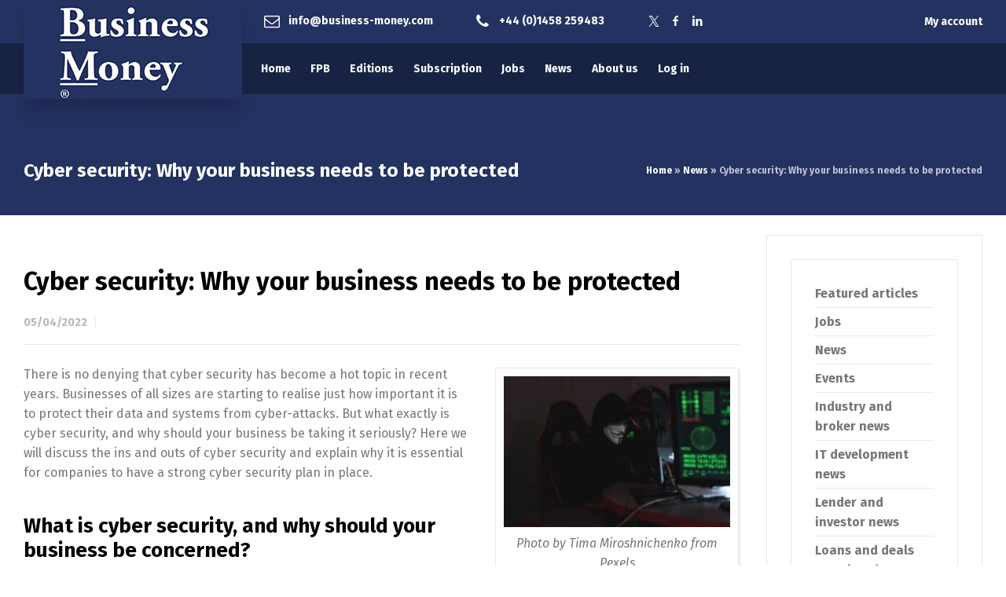

--- FILE ---
content_type: text/html; charset=UTF-8
request_url: https://www.business-money.com/announcements/cyber-security-why-your-business-needs-to-be-protected/
body_size: 29061
content:
<!doctype html><html lang="en-US" class="no-js"><head> <script type="text/javascript" src="[data-uri]" defer></script> <meta charset="UTF-8" /><link rel="preconnect" href="https://fonts.gstatic.com/" crossorigin /><meta name="viewport" content="width=device-width, initial-scale=1, maximum-scale=5"><link rel="profile" href="http://gmpg.org/xfn/11"><link rel="dns-prefetch" href="//cdn.hu-manity.co" />
 <script type="text/javascript" src="[data-uri]" defer></script> <script type="text/javascript" src="https://cdn.hu-manity.co/hu-banner.min.js" defer data-deferred="1"></script><meta name='robots' content='index, follow, max-image-preview:large, max-snippet:-1, max-video-preview:-1' /><style>img:is([sizes="auto" i], [sizes^="auto," i]) { contain-intrinsic-size: 3000px 1500px }</style> <script type="text/javascript" src="[data-uri]" defer></script> <title>Cyber security: Why your business needs to be protected - Business Money</title><link rel="canonical" href="https://www.business-money.com/announcements/cyber-security-why-your-business-needs-to-be-protected/" /> <script type="application/ld+json" class="yoast-schema-graph">{"@context":"https://schema.org","@graph":[{"@type":"Article","@id":"https://www.business-money.com/announcements/cyber-security-why-your-business-needs-to-be-protected/#article","isPartOf":{"@id":"https://www.business-money.com/announcements/cyber-security-why-your-business-needs-to-be-protected/"},"author":{"name":"Business Money","@id":"https://www.business-money.com/#/schema/person/73799905d9288d3a32e69a21621248fc"},"headline":"Cyber security: Why your business needs to be protected","datePublished":"2022-04-05T07:44:07+00:00","mainEntityOfPage":{"@id":"https://www.business-money.com/announcements/cyber-security-why-your-business-needs-to-be-protected/"},"wordCount":558,"commentCount":0,"publisher":{"@id":"https://www.business-money.com/#organization"},"image":{"@id":"https://www.business-money.com/announcements/cyber-security-why-your-business-needs-to-be-protected/#primaryimage"},"thumbnailUrl":"https://www.business-money.com/wp-content/uploads/2022/04/pexels-tima-miroshnichenko-5380605-300x200.jpg","articleSection":["Featured articles"],"inLanguage":"en-US","potentialAction":[{"@type":"CommentAction","name":"Comment","target":["https://www.business-money.com/announcements/cyber-security-why-your-business-needs-to-be-protected/#respond"]}]},{"@type":"WebPage","@id":"https://www.business-money.com/announcements/cyber-security-why-your-business-needs-to-be-protected/","url":"https://www.business-money.com/announcements/cyber-security-why-your-business-needs-to-be-protected/","name":"Cyber security: Why your business needs to be protected - Business Money","isPartOf":{"@id":"https://www.business-money.com/#website"},"primaryImageOfPage":{"@id":"https://www.business-money.com/announcements/cyber-security-why-your-business-needs-to-be-protected/#primaryimage"},"image":{"@id":"https://www.business-money.com/announcements/cyber-security-why-your-business-needs-to-be-protected/#primaryimage"},"thumbnailUrl":"https://www.business-money.com/wp-content/uploads/2022/04/pexels-tima-miroshnichenko-5380605-300x200.jpg","datePublished":"2022-04-05T07:44:07+00:00","breadcrumb":{"@id":"https://www.business-money.com/announcements/cyber-security-why-your-business-needs-to-be-protected/#breadcrumb"},"inLanguage":"en-US","potentialAction":[{"@type":"ReadAction","target":["https://www.business-money.com/announcements/cyber-security-why-your-business-needs-to-be-protected/"]}]},{"@type":"ImageObject","inLanguage":"en-US","@id":"https://www.business-money.com/announcements/cyber-security-why-your-business-needs-to-be-protected/#primaryimage","url":"https://www.business-money.com/wp-content/uploads/2022/04/pexels-tima-miroshnichenko-5380605.jpg","contentUrl":"https://www.business-money.com/wp-content/uploads/2022/04/pexels-tima-miroshnichenko-5380605.jpg","width":640,"height":426,"caption":"Photo by Tima Miroshnichenko from Pexels"},{"@type":"BreadcrumbList","@id":"https://www.business-money.com/announcements/cyber-security-why-your-business-needs-to-be-protected/#breadcrumb","itemListElement":[{"@type":"ListItem","position":1,"name":"Home","item":"https://www.business-money.com/"},{"@type":"ListItem","position":2,"name":"News","item":"https://www.business-money.com/news/"},{"@type":"ListItem","position":3,"name":"Cyber security: Why your business needs to be protected"}]},{"@type":"WebSite","@id":"https://www.business-money.com/#website","url":"https://www.business-money.com/","name":"Business Money","description":"Business Money delivers business finance news, jobs, reviews, research, comment and analysis to the invoice finance and business banking sectors.","publisher":{"@id":"https://www.business-money.com/#organization"},"potentialAction":[{"@type":"SearchAction","target":{"@type":"EntryPoint","urlTemplate":"https://www.business-money.com/?s={search_term_string}"},"query-input":{"@type":"PropertyValueSpecification","valueRequired":true,"valueName":"search_term_string"}}],"inLanguage":"en-US"},{"@type":"Organization","@id":"https://www.business-money.com/#organization","name":"Business Money","url":"https://www.business-money.com/","logo":{"@type":"ImageObject","inLanguage":"en-US","@id":"https://www.business-money.com/#/schema/logo/image/","url":"https://www.business-money.com/wp-content/uploads/2019/09/BMLOGOJPEGEXPORT-e1570712975457.jpg","contentUrl":"https://www.business-money.com/wp-content/uploads/2019/09/BMLOGOJPEGEXPORT-e1570712975457.jpg","width":907,"height":581,"caption":"Business Money"},"image":{"@id":"https://www.business-money.com/#/schema/logo/image/"}},{"@type":"Person","@id":"https://www.business-money.com/#/schema/person/73799905d9288d3a32e69a21621248fc","name":"Business Money","image":{"@type":"ImageObject","inLanguage":"en-US","@id":"https://www.business-money.com/#/schema/person/image/","url":"https://secure.gravatar.com/avatar/1b5c8c6dd65be0dd63d0107b386f77db4143a6b2e036fd5f4d7d6657b11dbf26?s=96&d=mm&r=g","contentUrl":"https://secure.gravatar.com/avatar/1b5c8c6dd65be0dd63d0107b386f77db4143a6b2e036fd5f4d7d6657b11dbf26?s=96&d=mm&r=g","caption":"Business Money"}}]}</script> <link rel='dns-prefetch' href='//www.google.com' /><link rel='dns-prefetch' href='//fonts.googleapis.com' /> <script type="text/javascript" src="[data-uri]" defer></script> <script src="[data-uri]" defer></script><script data-optimized="1" src="https://www.business-money.com/wp-content/plugins/litespeed-cache/assets/js/webfontloader.min.js" defer></script> <link data-optimized="1" rel='stylesheet' id='businesslounge-style-all-css' href='https://www.business-money.com/wp-content/litespeed/css/7feb7d57d86bdea41cad98b4df4d77b5.css?ver=c0d97' type='text/css' media='all' /><link data-optimized="1" rel='stylesheet' id='fontello-css' href='https://www.business-money.com/wp-content/litespeed/css/5897b7c6a0a74582959ea01d1d201fee.css?ver=7b03b' type='text/css' media='all' /><link data-optimized="1" rel='stylesheet' id='businesslounge-theme-style-css' href='https://www.business-money.com/wp-content/litespeed/css/02c1a96a0d7c5ebdc65bed1cf227e879.css?ver=25215' type='text/css' media='all' /><link data-optimized="1" rel='stylesheet' id='businesslounge-dynamic-css' href='https://www.business-money.com/wp-content/litespeed/css/3e80d3ac4e905d7b538e939859ba3c32.css?ver=9c64f' type='text/css' media='all' /><style id='wp-emoji-styles-inline-css' type='text/css'>img.wp-smiley, img.emoji {
		display: inline !important;
		border: none !important;
		box-shadow: none !important;
		height: 1em !important;
		width: 1em !important;
		margin: 0 0.07em !important;
		vertical-align: -0.1em !important;
		background: none !important;
		padding: 0 !important;
	}</style><link data-optimized="1" rel='stylesheet' id='wp-block-library-css' href='https://www.business-money.com/wp-content/litespeed/css/14784e198861bb2feaad7908ae4564d9.css?ver=1ff76' type='text/css' media='all' /><style id='classic-theme-styles-inline-css' type='text/css'>/*! This file is auto-generated */
.wp-block-button__link{color:#fff;background-color:#32373c;border-radius:9999px;box-shadow:none;text-decoration:none;padding:calc(.667em + 2px) calc(1.333em + 2px);font-size:1.125em}.wp-block-file__button{background:#32373c;color:#fff;text-decoration:none}</style><link data-optimized="1" rel='stylesheet' id='wp-components-css' href='https://www.business-money.com/wp-content/litespeed/css/c1ae30c889753c08066eb2c8ee8dc55b.css?ver=f905d' type='text/css' media='all' /><link data-optimized="1" rel='stylesheet' id='wp-preferences-css' href='https://www.business-money.com/wp-content/litespeed/css/8536d6d6b53293b7ca00492515c9159c.css?ver=98456' type='text/css' media='all' /><link data-optimized="1" rel='stylesheet' id='wp-block-editor-css' href='https://www.business-money.com/wp-content/litespeed/css/787caf1cdf080ac393a73509dd3ac91e.css?ver=4fdc7' type='text/css' media='all' /><link data-optimized="1" rel='stylesheet' id='popup-maker-block-library-style-css' href='https://www.business-money.com/wp-content/litespeed/css/b79d6f0626d8c3dc251b758b0b074d7a.css?ver=a3c60' type='text/css' media='all' /><style id='global-styles-inline-css' type='text/css'>:root{--wp--preset--aspect-ratio--square: 1;--wp--preset--aspect-ratio--4-3: 4/3;--wp--preset--aspect-ratio--3-4: 3/4;--wp--preset--aspect-ratio--3-2: 3/2;--wp--preset--aspect-ratio--2-3: 2/3;--wp--preset--aspect-ratio--16-9: 16/9;--wp--preset--aspect-ratio--9-16: 9/16;--wp--preset--color--black: #000000;--wp--preset--color--cyan-bluish-gray: #abb8c3;--wp--preset--color--white: #ffffff;--wp--preset--color--pale-pink: #f78da7;--wp--preset--color--vivid-red: #cf2e2e;--wp--preset--color--luminous-vivid-orange: #ff6900;--wp--preset--color--luminous-vivid-amber: #fcb900;--wp--preset--color--light-green-cyan: #7bdcb5;--wp--preset--color--vivid-green-cyan: #00d084;--wp--preset--color--pale-cyan-blue: #8ed1fc;--wp--preset--color--vivid-cyan-blue: #0693e3;--wp--preset--color--vivid-purple: #9b51e0;--wp--preset--gradient--vivid-cyan-blue-to-vivid-purple: linear-gradient(135deg,rgba(6,147,227,1) 0%,rgb(155,81,224) 100%);--wp--preset--gradient--light-green-cyan-to-vivid-green-cyan: linear-gradient(135deg,rgb(122,220,180) 0%,rgb(0,208,130) 100%);--wp--preset--gradient--luminous-vivid-amber-to-luminous-vivid-orange: linear-gradient(135deg,rgba(252,185,0,1) 0%,rgba(255,105,0,1) 100%);--wp--preset--gradient--luminous-vivid-orange-to-vivid-red: linear-gradient(135deg,rgba(255,105,0,1) 0%,rgb(207,46,46) 100%);--wp--preset--gradient--very-light-gray-to-cyan-bluish-gray: linear-gradient(135deg,rgb(238,238,238) 0%,rgb(169,184,195) 100%);--wp--preset--gradient--cool-to-warm-spectrum: linear-gradient(135deg,rgb(74,234,220) 0%,rgb(151,120,209) 20%,rgb(207,42,186) 40%,rgb(238,44,130) 60%,rgb(251,105,98) 80%,rgb(254,248,76) 100%);--wp--preset--gradient--blush-light-purple: linear-gradient(135deg,rgb(255,206,236) 0%,rgb(152,150,240) 100%);--wp--preset--gradient--blush-bordeaux: linear-gradient(135deg,rgb(254,205,165) 0%,rgb(254,45,45) 50%,rgb(107,0,62) 100%);--wp--preset--gradient--luminous-dusk: linear-gradient(135deg,rgb(255,203,112) 0%,rgb(199,81,192) 50%,rgb(65,88,208) 100%);--wp--preset--gradient--pale-ocean: linear-gradient(135deg,rgb(255,245,203) 0%,rgb(182,227,212) 50%,rgb(51,167,181) 100%);--wp--preset--gradient--electric-grass: linear-gradient(135deg,rgb(202,248,128) 0%,rgb(113,206,126) 100%);--wp--preset--gradient--midnight: linear-gradient(135deg,rgb(2,3,129) 0%,rgb(40,116,252) 100%);--wp--preset--font-size--small: 13px;--wp--preset--font-size--medium: 20px;--wp--preset--font-size--large: 36px;--wp--preset--font-size--x-large: 42px;--wp--preset--spacing--20: 0.44rem;--wp--preset--spacing--30: 0.67rem;--wp--preset--spacing--40: 1rem;--wp--preset--spacing--50: 1.5rem;--wp--preset--spacing--60: 2.25rem;--wp--preset--spacing--70: 3.38rem;--wp--preset--spacing--80: 5.06rem;--wp--preset--shadow--natural: 6px 6px 9px rgba(0, 0, 0, 0.2);--wp--preset--shadow--deep: 12px 12px 50px rgba(0, 0, 0, 0.4);--wp--preset--shadow--sharp: 6px 6px 0px rgba(0, 0, 0, 0.2);--wp--preset--shadow--outlined: 6px 6px 0px -3px rgba(255, 255, 255, 1), 6px 6px rgba(0, 0, 0, 1);--wp--preset--shadow--crisp: 6px 6px 0px rgba(0, 0, 0, 1);}:where(.is-layout-flex){gap: 0.5em;}:where(.is-layout-grid){gap: 0.5em;}body .is-layout-flex{display: flex;}.is-layout-flex{flex-wrap: wrap;align-items: center;}.is-layout-flex > :is(*, div){margin: 0;}body .is-layout-grid{display: grid;}.is-layout-grid > :is(*, div){margin: 0;}:where(.wp-block-columns.is-layout-flex){gap: 2em;}:where(.wp-block-columns.is-layout-grid){gap: 2em;}:where(.wp-block-post-template.is-layout-flex){gap: 1.25em;}:where(.wp-block-post-template.is-layout-grid){gap: 1.25em;}.has-black-color{color: var(--wp--preset--color--black) !important;}.has-cyan-bluish-gray-color{color: var(--wp--preset--color--cyan-bluish-gray) !important;}.has-white-color{color: var(--wp--preset--color--white) !important;}.has-pale-pink-color{color: var(--wp--preset--color--pale-pink) !important;}.has-vivid-red-color{color: var(--wp--preset--color--vivid-red) !important;}.has-luminous-vivid-orange-color{color: var(--wp--preset--color--luminous-vivid-orange) !important;}.has-luminous-vivid-amber-color{color: var(--wp--preset--color--luminous-vivid-amber) !important;}.has-light-green-cyan-color{color: var(--wp--preset--color--light-green-cyan) !important;}.has-vivid-green-cyan-color{color: var(--wp--preset--color--vivid-green-cyan) !important;}.has-pale-cyan-blue-color{color: var(--wp--preset--color--pale-cyan-blue) !important;}.has-vivid-cyan-blue-color{color: var(--wp--preset--color--vivid-cyan-blue) !important;}.has-vivid-purple-color{color: var(--wp--preset--color--vivid-purple) !important;}.has-black-background-color{background-color: var(--wp--preset--color--black) !important;}.has-cyan-bluish-gray-background-color{background-color: var(--wp--preset--color--cyan-bluish-gray) !important;}.has-white-background-color{background-color: var(--wp--preset--color--white) !important;}.has-pale-pink-background-color{background-color: var(--wp--preset--color--pale-pink) !important;}.has-vivid-red-background-color{background-color: var(--wp--preset--color--vivid-red) !important;}.has-luminous-vivid-orange-background-color{background-color: var(--wp--preset--color--luminous-vivid-orange) !important;}.has-luminous-vivid-amber-background-color{background-color: var(--wp--preset--color--luminous-vivid-amber) !important;}.has-light-green-cyan-background-color{background-color: var(--wp--preset--color--light-green-cyan) !important;}.has-vivid-green-cyan-background-color{background-color: var(--wp--preset--color--vivid-green-cyan) !important;}.has-pale-cyan-blue-background-color{background-color: var(--wp--preset--color--pale-cyan-blue) !important;}.has-vivid-cyan-blue-background-color{background-color: var(--wp--preset--color--vivid-cyan-blue) !important;}.has-vivid-purple-background-color{background-color: var(--wp--preset--color--vivid-purple) !important;}.has-black-border-color{border-color: var(--wp--preset--color--black) !important;}.has-cyan-bluish-gray-border-color{border-color: var(--wp--preset--color--cyan-bluish-gray) !important;}.has-white-border-color{border-color: var(--wp--preset--color--white) !important;}.has-pale-pink-border-color{border-color: var(--wp--preset--color--pale-pink) !important;}.has-vivid-red-border-color{border-color: var(--wp--preset--color--vivid-red) !important;}.has-luminous-vivid-orange-border-color{border-color: var(--wp--preset--color--luminous-vivid-orange) !important;}.has-luminous-vivid-amber-border-color{border-color: var(--wp--preset--color--luminous-vivid-amber) !important;}.has-light-green-cyan-border-color{border-color: var(--wp--preset--color--light-green-cyan) !important;}.has-vivid-green-cyan-border-color{border-color: var(--wp--preset--color--vivid-green-cyan) !important;}.has-pale-cyan-blue-border-color{border-color: var(--wp--preset--color--pale-cyan-blue) !important;}.has-vivid-cyan-blue-border-color{border-color: var(--wp--preset--color--vivid-cyan-blue) !important;}.has-vivid-purple-border-color{border-color: var(--wp--preset--color--vivid-purple) !important;}.has-vivid-cyan-blue-to-vivid-purple-gradient-background{background: var(--wp--preset--gradient--vivid-cyan-blue-to-vivid-purple) !important;}.has-light-green-cyan-to-vivid-green-cyan-gradient-background{background: var(--wp--preset--gradient--light-green-cyan-to-vivid-green-cyan) !important;}.has-luminous-vivid-amber-to-luminous-vivid-orange-gradient-background{background: var(--wp--preset--gradient--luminous-vivid-amber-to-luminous-vivid-orange) !important;}.has-luminous-vivid-orange-to-vivid-red-gradient-background{background: var(--wp--preset--gradient--luminous-vivid-orange-to-vivid-red) !important;}.has-very-light-gray-to-cyan-bluish-gray-gradient-background{background: var(--wp--preset--gradient--very-light-gray-to-cyan-bluish-gray) !important;}.has-cool-to-warm-spectrum-gradient-background{background: var(--wp--preset--gradient--cool-to-warm-spectrum) !important;}.has-blush-light-purple-gradient-background{background: var(--wp--preset--gradient--blush-light-purple) !important;}.has-blush-bordeaux-gradient-background{background: var(--wp--preset--gradient--blush-bordeaux) !important;}.has-luminous-dusk-gradient-background{background: var(--wp--preset--gradient--luminous-dusk) !important;}.has-pale-ocean-gradient-background{background: var(--wp--preset--gradient--pale-ocean) !important;}.has-electric-grass-gradient-background{background: var(--wp--preset--gradient--electric-grass) !important;}.has-midnight-gradient-background{background: var(--wp--preset--gradient--midnight) !important;}.has-small-font-size{font-size: var(--wp--preset--font-size--small) !important;}.has-medium-font-size{font-size: var(--wp--preset--font-size--medium) !important;}.has-large-font-size{font-size: var(--wp--preset--font-size--large) !important;}.has-x-large-font-size{font-size: var(--wp--preset--font-size--x-large) !important;}
:where(.wp-block-post-template.is-layout-flex){gap: 1.25em;}:where(.wp-block-post-template.is-layout-grid){gap: 1.25em;}
:where(.wp-block-columns.is-layout-flex){gap: 2em;}:where(.wp-block-columns.is-layout-grid){gap: 2em;}
:root :where(.wp-block-pullquote){font-size: 1.5em;line-height: 1.6;}</style><link data-optimized="1" rel='stylesheet' id='contact-form-7-css' href='https://www.business-money.com/wp-content/litespeed/css/dd045d8d87c6dca9372222646db4079c.css?ver=62a67' type='text/css' media='all' /><link data-optimized="1" rel='stylesheet' id='pmpro_frontend_base-css' href='https://www.business-money.com/wp-content/litespeed/css/d5c57a28b11f3313388f2181d84e8d39.css?ver=8c2d4' type='text/css' media='all' /><link data-optimized="1" rel='stylesheet' id='pmpro_frontend_variation_1-css' href='https://www.business-money.com/wp-content/litespeed/css/62eaeb3a2c28c9fa7cd61806bbbdc4ec.css?ver=dd4ac' type='text/css' media='all' /><link data-optimized="1" rel='stylesheet' id='gforms_reset_css-css' href='https://www.business-money.com/wp-content/litespeed/css/2b06c4742fd0cf6bbedf669935253f27.css?ver=f4c76' type='text/css' media='all' /><link data-optimized="1" rel='stylesheet' id='gforms_formsmain_css-css' href='https://www.business-money.com/wp-content/litespeed/css/1cb5c30228110a04acdfac0e8047c1bc.css?ver=1372b' type='text/css' media='all' /><link data-optimized="1" rel='stylesheet' id='gforms_ready_class_css-css' href='https://www.business-money.com/wp-content/litespeed/css/c735cddbf19ddf08471b381e269f3274.css?ver=6973f' type='text/css' media='all' /><link data-optimized="1" rel='stylesheet' id='gforms_browsers_css-css' href='https://www.business-money.com/wp-content/litespeed/css/6a781fde14c6529d5801ce5c2a75c1d2.css?ver=17c30' type='text/css' media='all' /><link data-optimized="1" rel='stylesheet' id='popup-maker-site-css' href='https://www.business-money.com/wp-content/litespeed/css/5ad2154603ab9f3956715b8d0b77db2a.css?ver=f8d53' type='text/css' media='all' /> <script type="text/javascript" src="https://www.business-money.com/wp-includes/js/jquery/jquery.min.js?ver=3.7.1" id="jquery-core-js"></script> <script data-optimized="1" type="text/javascript" src="https://www.business-money.com/wp-content/litespeed/js/65b4b34e41945b831e6f721af825eb50.js?ver=99092" id="jquery-migrate-js" defer data-deferred="1"></script> <script data-optimized="1" type="text/javascript" src="https://www.business-money.com/wp-content/litespeed/js/3ab50be3054261b24b582516ecab8be3.js?ver=b8be3" id="lity-js-js" defer data-deferred="1"></script> <script type="text/javascript" defer='defer' src="https://www.business-money.com/wp-content/plugins/gravityforms/js/jquery.json.min.js?ver=2.9.14" id="gform_json-js"></script> <script type="text/javascript" id="gform_gravityforms-js-extra" src="[data-uri]" defer></script> <script data-optimized="1" type="text/javascript" defer='defer' src="https://www.business-money.com/wp-content/litespeed/js/096273dc77e7f800738a3dee239162cb.js?ver=74399" id="gform_gravityforms-js"></script> <script type="text/javascript" defer='defer' src="https://www.google.com/recaptcha/api.js?hl=en&amp;ver=6.8.3#038;render=explicit" id="gform_recaptcha-js"></script> <script data-optimized="1" type="text/javascript" defer='defer' src="https://www.business-money.com/wp-content/litespeed/js/458f988c43665d9700c6bc4dc8562bec.js?ver=0996b" id="gform_gravityforms_utils-js"></script> <script></script><link rel="https://api.w.org/" href="https://www.business-money.com/wp-json/" /><link rel="alternate" title="JSON" type="application/json" href="https://www.business-money.com/wp-json/wp/v2/posts/54820" /><link rel="EditURI" type="application/rsd+xml" title="RSD" href="https://www.business-money.com/xmlrpc.php?rsd" /><link rel='shortlink' href='https://www.business-money.com/?p=54820' /><link rel="alternate" title="oEmbed (JSON)" type="application/json+oembed" href="https://www.business-money.com/wp-json/oembed/1.0/embed?url=https%3A%2F%2Fwww.business-money.com%2Fannouncements%2Fcyber-security-why-your-business-needs-to-be-protected%2F" /><link rel="alternate" title="oEmbed (XML)" type="text/xml+oembed" href="https://www.business-money.com/wp-json/oembed/1.0/embed?url=https%3A%2F%2Fwww.business-money.com%2Fannouncements%2Fcyber-security-why-your-business-needs-to-be-protected%2F&#038;format=xml" /><style id="pmpro_colors">:root {
	--pmpro--color--base: #ffffff;
	--pmpro--color--contrast: #222222;
	--pmpro--color--accent: #0c3d54;
	--pmpro--color--accent--variation: hsl( 199,75%,28.5% );
	--pmpro--color--border--variation: hsl( 0,0%,91% );
}</style><meta name="generator" content="Powered by BusinessLounge Business WordPress Theme TV:2.2 PV:2.1" /><meta name="generator" content="Elementor 3.32.5; features: additional_custom_breakpoints; settings: css_print_method-external, google_font-enabled, font_display-auto"><style>.e-con.e-parent:nth-of-type(n+4):not(.e-lazyloaded):not(.e-no-lazyload),
				.e-con.e-parent:nth-of-type(n+4):not(.e-lazyloaded):not(.e-no-lazyload) * {
					background-image: none !important;
				}
				@media screen and (max-height: 1024px) {
					.e-con.e-parent:nth-of-type(n+3):not(.e-lazyloaded):not(.e-no-lazyload),
					.e-con.e-parent:nth-of-type(n+3):not(.e-lazyloaded):not(.e-no-lazyload) * {
						background-image: none !important;
					}
				}
				@media screen and (max-height: 640px) {
					.e-con.e-parent:nth-of-type(n+2):not(.e-lazyloaded):not(.e-no-lazyload),
					.e-con.e-parent:nth-of-type(n+2):not(.e-lazyloaded):not(.e-no-lazyload) * {
						background-image: none !important;
					}
				}</style><meta name="generator" content="Powered by WPBakery Page Builder - drag and drop page builder for WordPress."/><meta name="generator" content="Powered by Slider Revolution 6.7.34 - responsive, Mobile-Friendly Slider Plugin for WordPress with comfortable drag and drop interface." /><link rel="icon" href="https://www.business-money.com/wp-content/uploads/2019/10/cropped-BMLOGOPNG-e1569244981344-32x32.png" sizes="32x32" /><link rel="icon" href="https://www.business-money.com/wp-content/uploads/2019/10/cropped-BMLOGOPNG-e1569244981344-192x192.png" sizes="192x192" /><link rel="apple-touch-icon" href="https://www.business-money.com/wp-content/uploads/2019/10/cropped-BMLOGOPNG-e1569244981344-180x180.png" /><meta name="msapplication-TileImage" content="https://www.business-money.com/wp-content/uploads/2019/10/cropped-BMLOGOPNG-e1569244981344-270x270.png" /> <script src="[data-uri]" defer></script> <style type="text/css" id="wp-custom-css">selector .hu-btn {background-color: blue}

.hu {background-color: blue}

.hu-top  {background-color: blue}



@media (min-width: 768px){


  .plan-row [class*="fixed_height"],
  .plan-row [class*="fixed_heights"],
  .plan-row .rt-flex-wrapper,
  .plan-row .rt-col-wrapper {
    min-height: 0 !important;
    height: auto !important;
  }


  .plan-row .vc_column-inner{
    display:flex !important;
    flex-direction:column !important;

    padding-top: 12px !important;
    padding-bottom: 12px !important;
  }


  .plan-row .vc_column-inner > .wpb_wrapper{
    display:flex !important;
    flex-direction:column !important;
    flex:1 1 auto !important;
    gap: 8px !important;
  }


  .plan-row .wpb_wrapper > .vc_empty_space:first-child{ display:none !important; }
  .plan-row .wpb_wrapper > *:first-child{ margin-top:0 !important; }
  .plan-row h1, .plan-row h2, .plan-row h3{ margin-top:0 !important; margin-bottom:6px !important; }
  .plan-row .wpb_text_column p{ margin: 0 0 0px !important; }
  .plan-row .wpb_wrapper > .vc_btn3-container:last-child,
  .plan-row .wpb_wrapper > .wpb_text_column:last-child,
  .plan-row .wpb_wrapper > .wpb_raw_html:last-child,
  .plan-row .wpb_wrapper > *:last-child{
    margin-top:auto !important;
  }

  .plan-row .wpb_wrapper > *:last-child a.button{
    margin-top: px !important;  
    margin-bottom: 0 !important;
  }
}</style><noscript><style>.wpb_animate_when_almost_visible { opacity: 1; }</style></noscript></head><body class="pmpro-variation_1 wp-singular post-template-default single single-post postid-54820 single-format-standard wp-theme-businesslounge cookies-not-set pmpro-body-has-access  rt-transition overlapped-header sticky-header sticky-header-style-1 sticky-logo header-style-1 businesslounge-default-header-width businesslounge-default-footer-width mobile-menu-enabled wpb-js-composer js-comp-ver-8.5 vc_responsive elementor-default elementor-kit-52793"><div id="container"><header class="top-header" data-color=""><div class="main-header-holder"><div class="header-elements"><div id="logo" class="site-logo businesslounge-dark-header">
<a href="https://www.business-money.com/" title="Business Money"><img width="198" height="126" src="https://www.business-money.com/wp-content/uploads/2019/10/BMLOGOPNG-e1569244981344.png" alt="Business Money" class="dark-logo logo-image" /><img width="198" height="126" src="https://www.business-money.com/wp-content/uploads/2019/10/BMLOGOPNG-e1569244981344.jpg" alt="Business Money" class="light-logo logo-image" style="--initial-height:126px" srcset="https://www.business-money.com/wp-content/uploads/2019/10/BMLOGOPNG-e1569244981344.jpg 1.3x" /></a></div><div class="header-row first businesslounge-dark-header"><div class="header-col left"><div id="rtframework_text-1" class="header-widget widget widget-businesslounge-text"><h6><span class="icon icon-mail"></span><a title="Contact us" href="mailto:info@business-money.com">info@business-money.com</a></h6></div><div id="rtframework_text-2" class="header-widget widget widget-businesslounge-text"><h6><span class="icon icon-phone"></span><a href="tel:01458253536"
title="click to call">+44 (0)1458 259483</a></h6></div><div id="social_media_icons-2" class="header-widget widget widget_social_media_icons"><div class="businesslounge-social-media-widget"><ul class="social_media inline-list"><li class="twitter"><a class="ui-icon-twitter" target="_blank" href=" https://twitter.com/BusinessMoney" title="X (Twitter)" rel="nofollow"><span>Twitter</span></a></li><li class="facebook"><a class="ui-icon-facebook" target="_blank" href="https://www.facebook.com/BusinessMoneyMagazine/" title="Facebook" rel="nofollow"><span>Facebook</span></a></li><li class="linkedin"><a class="ui-icon-linkedin" target="_blank" href="https://www.linkedin.com/company/1821322/" title="Linkedin" rel="nofollow"><span>LinkedIn</span></a></li></ul></div></div></div><div class="header-col right"><div id="text-8" class="header-widget widget widget_text"><div class="textwidget"><p><a href="https://www.business-money.com/subscription-account/">My account</a></p></div></div></div></div><div class="header-row second businesslounge-light-header dynamic-skin"><div class="header-col left"><nav><ul class="main-menu"><li id='menu-item-4324' data-depth='0' class="menu-item menu-item-type-post_type menu-item-object-page menu-item-home"><a  href="https://www.business-money.com/"><span>Home</span></a></li><li id='menu-item-25509' data-depth='0' class="menu-item menu-item-type-post_type menu-item-object-page"><a  href="https://www.business-money.com/fpb/"><span>FPB</span></a></li><li id='menu-item-6451' data-depth='0' class="menu-item menu-item-type-post_type menu-item-object-page"><a  href="https://www.business-money.com/magazine-editions/"><span>Editions</span></a></li><li id='menu-item-5138' data-depth='0' class="menu-item menu-item-type-post_type menu-item-object-page"><a  href="https://www.business-money.com/subscription-account/subscription/"><span>Subscription</span></a></li><li id='menu-item-4374' data-depth='0' class="menu-item menu-item-type-post_type menu-item-object-page"><a  href="https://www.business-money.com/jobs/"><span>Jobs</span></a></li><li id='menu-item-30937' data-depth='0' class="menu-item menu-item-type-custom menu-item-object-custom"><a  href="https://www.business-money.com/announcements/category/news/"><span>News</span></a></li><li id='menu-item-4888' data-depth='0' class="menu-item menu-item-type-post_type menu-item-object-page"><a  href="https://www.business-money.com/about-us/"><span>About us</span></a></li><li id='menu-item-4541' data-depth='0' class="menu-item menu-item-type-custom menu-item-object-custom"><a  href="https://www.business-money.com/login/"><span>Log in</span></a></li></ul></nav></div><div class="header-col right"></div></div></div></div><div class="sticky-header-holder"><div class="header-elements"><div class="header-row businesslounge-dark-header"><div class="header-col left"><div id="sticky-logo" class="site-logo">
<a href="https://www.business-money.com/" title="Business Money"><img width="198" height="126" src="https://www.business-money.com/wp-content/uploads/2019/10/BMLOGOPNG-e1569244981344.png" alt="Business Money" class="sticky-logo" /></a></div></div><div class="header-col right"><nav><ul class="main-menu"><li id='sticky-menu-item-4324' data-depth='0' class="menu-item menu-item-type-post_type menu-item-object-page menu-item-home"><a  href="https://www.business-money.com/"><span>Home</span></a></li><li id='sticky-menu-item-25509' data-depth='0' class="menu-item menu-item-type-post_type menu-item-object-page"><a  href="https://www.business-money.com/fpb/"><span>FPB</span></a></li><li id='sticky-menu-item-6451' data-depth='0' class="menu-item menu-item-type-post_type menu-item-object-page"><a  href="https://www.business-money.com/magazine-editions/"><span>Editions</span></a></li><li id='sticky-menu-item-5138' data-depth='0' class="menu-item menu-item-type-post_type menu-item-object-page"><a  href="https://www.business-money.com/subscription-account/subscription/"><span>Subscription</span></a></li><li id='sticky-menu-item-4374' data-depth='0' class="menu-item menu-item-type-post_type menu-item-object-page"><a  href="https://www.business-money.com/jobs/"><span>Jobs</span></a></li><li id='sticky-menu-item-30937' data-depth='0' class="menu-item menu-item-type-custom menu-item-object-custom"><a  href="https://www.business-money.com/announcements/category/news/"><span>News</span></a></li><li id='sticky-menu-item-4888' data-depth='0' class="menu-item menu-item-type-post_type menu-item-object-page"><a  href="https://www.business-money.com/about-us/"><span>About us</span></a></li><li id='sticky-menu-item-4541' data-depth='0' class="menu-item menu-item-type-custom menu-item-object-custom"><a  href="https://www.business-money.com/login/"><span>Log in</span></a></li></ul></nav></div></div></div></div></header><header class="mobile-header"><div class="mobile-header-holder"><div class="header-elements"><div class="header-row businesslounge-dark-header"><div class="header-col left"><div class="mobile-menu-button-wrapper"><div class="mobile-menu-button businesslounge-menu-button"><span></span><span></span><span></span></div></div></div><div class="header-col center"><div id="mobile-logo" class="site-logo">
<a href="https://www.business-money.com/" title="Business Money"><img loading="lazy" width="198" height="126" src="https://www.business-money.com/wp-content/uploads/2019/10/BMLOGOPNG-e1569244981344.png" alt="Business Money" class="mobile-logo" /></a></div></div><div class="header-col right"></div></div></div></div></header><div class="mobile-nav"><nav><ul id="mobile-navigation" class="menu"><li id='mobile-menu-item-4324' data-depth='0' class="menu-item menu-item-type-post_type menu-item-object-page menu-item-home"><a  href="https://www.business-money.com/"><span>Home</span></a></li><li id='mobile-menu-item-25509' data-depth='0' class="menu-item menu-item-type-post_type menu-item-object-page"><a  href="https://www.business-money.com/fpb/"><span>FPB</span></a></li><li id='mobile-menu-item-6451' data-depth='0' class="menu-item menu-item-type-post_type menu-item-object-page"><a  href="https://www.business-money.com/magazine-editions/"><span>Editions</span></a></li><li id='mobile-menu-item-5138' data-depth='0' class="menu-item menu-item-type-post_type menu-item-object-page"><a  href="https://www.business-money.com/subscription-account/subscription/"><span>Subscription</span></a></li><li id='mobile-menu-item-4374' data-depth='0' class="menu-item menu-item-type-post_type menu-item-object-page"><a  href="https://www.business-money.com/jobs/"><span>Jobs</span></a></li><li id='mobile-menu-item-30937' data-depth='0' class="menu-item menu-item-type-custom menu-item-object-custom"><a  href="https://www.business-money.com/announcements/category/news/"><span>News</span></a></li><li id='mobile-menu-item-4888' data-depth='0' class="menu-item menu-item-type-post_type menu-item-object-page"><a  href="https://www.business-money.com/about-us/"><span>About us</span></a></li><li id='mobile-menu-item-4541' data-depth='0' class="menu-item menu-item-type-custom menu-item-object-custom"><a  href="https://www.business-money.com/login/"><span>Log in</span></a></li></ul></nav></div><div id="main_content"><div class="content_row row sub_page_header fullwidth style-1" style="background-color: #243261;"><div class="content_row_wrapper default"><div class="col col-sm-12"><section class="page-title"><h1>Cyber security: Why your business needs to be protected</h1></section><div class="breadcrumb"><span><span><a href="https://www.business-money.com/">Home</a></span> » <span><a href="https://www.business-money.com/news/">News</a></span> » <span class="breadcrumb_last" aria-current="page">Cyber security: Why your business needs to be protected</span></span></div></div></div></div><div  class="content_row fullwidth with_sidebar default-style"><div class="content_row_wrapper clearfix default"><div class="col col-md-9 col-xs-12 content right-sidebar "><article class="single post-54820 post type-post status-publish format-standard hentry category-featured-articles pmpro-has-access" id="post-54820"><div class="text entry-content"><h2 class="entry-title">Cyber security: Why your business needs to be protected</h2><div class="post_data">
<span class="date"><a href="https://www.business-money.com/announcements/cyber-security-why-your-business-needs-to-be-protected/">05/04/2022</a></span></div><div id="attachment_54821" style="width: 310px" class="wp-caption alignright"><img loading="lazy" decoding="async" aria-describedby="caption-attachment-54821" class="size-medium wp-image-54821" src="https://www.business-money.com/wp-content/uploads/2022/04/pexels-tima-miroshnichenko-5380605-300x200.jpg" alt="" width="300" height="200" srcset="https://www.business-money.com/wp-content/uploads/2022/04/pexels-tima-miroshnichenko-5380605-300x200.jpg 300w, https://www.business-money.com/wp-content/uploads/2022/04/pexels-tima-miroshnichenko-5380605-320x213.jpg 320w, https://www.business-money.com/wp-content/uploads/2022/04/pexels-tima-miroshnichenko-5380605-600x399.jpg 600w, https://www.business-money.com/wp-content/uploads/2022/04/pexels-tima-miroshnichenko-5380605.jpg 640w" sizes="(max-width: 300px) 100vw, 300px" /><p id="caption-attachment-54821" class="wp-caption-text">Photo by Tima Miroshnichenko from Pexels</p></div><p><span style="font-weight: 400;">There is no denying that cyber security has become a hot topic in recent years. Businesses of all sizes are starting to realise just how important it is to protect their data and systems from cyber-attacks. But what exactly is cyber security, and why should your business be taking it seriously? Here we will discuss the ins and outs of cyber security and explain why it is essential for companies to have a strong cyber security plan in place.</span></p><h3><strong>What is cyber security, and why should your business be concerned?</strong></h3><p><span style="font-weight: 400;">Cyber security is the practice of protecting your computer networks and data from unauthorised access or theft. It is a vital component of any business, as it helps protect against hackers, malware, and other online threats. However, if your company does not have a robust cyber security plan in place, you are at risk of being hacked and losing valuable data or even money. </span><a href="https://www.brick9.com/en/sme-cyber-security"><span style="font-weight: 400;">SME cyber security</span></a><span style="font-weight: 400;"> solutions can help protect your business from these threats and keep your data safe.</span></p><h3><strong>What are the different types of cyber attacks?</strong></h3><p><span style="font-weight: 400;">There are many different types of cyber-attacks, and businesses need to be aware of them all. Some of the most common attacks include:</span></p><ul><li style="font-weight: 400;" aria-level="1"><h3><strong>Hacker attacks</strong></h3></li></ul><p><span style="font-weight: 400;">A hacker is someone who illegally accesses a computer system in order to steal or damage data. Hackers can use various methods to gain access to your systems, such as malware, phishing attacks, and social engineering.</span></p><ul><li style="font-weight: 400;" aria-level="1"><h3><strong>Malware</strong></h3></li></ul><p><span style="font-weight: 400;">Malware is a type of software that is designed to harm or disrupt a computer system. It can be used to steal data, damage files, or even take control of the system.</span></p><ul><li style="font-weight: 400;" aria-level="1"><h3><strong>Phishing attacks</strong></h3></li></ul><p><span style="font-weight: 400;">Phishing attacks are emails or websites designed to trick you into giving away your personal information. The goal of a </span><a href="https://en.wikipedia.org/wiki/Phishing"><span style="font-weight: 400;">phishing attack</span></a><span style="font-weight: 400;"> is to gain access to your username, password, or other sensitive information.</span></p><ul><li style="font-weight: 400;" aria-level="1"><h3><strong>Social engineering</strong></h3></li></ul><p><span style="font-weight: 400;">Social engineering is the act of manipulating people into giving away confidential information. Often, social engineers will pose as IT support staff or other trusted individuals in order to gain access to sensitive data.</span></p><p><span style="font-weight: 400;">Knowing about these different types of attacks is essential for businesses, as it allows them to be prepared and protect themselves from potential threats.</span></p><h3><strong>What is the importance of cyber security for businesses?</strong></h3><p><span style="font-weight: 400;">As mentioned earlier, cyber security is essential for businesses of all sizes. Here are just a few of the reasons why:</span></p><ul><li style="font-weight: 400;" aria-level="1"><h3><strong>Data theft</strong></h3></li></ul><p><span style="font-weight: 400;">One of the most common threats to businesses is data theft. Hackers can steal sensitive information such as </span><a href="https://www.toolbox.com/marketing/customer-data/articles/what-is-customer-data/"><span style="font-weight: 400;">customer data</span></a><span style="font-weight: 400;">, credit card numbers, and trade secrets. This can result in financial losses for the business, as well as damage to its reputation.</span></p><ul><li style="font-weight: 400;" aria-level="1"><h3><strong>System disruption</strong></h3></li></ul><p><span style="font-weight: 400;">A cyber attack can also cause system disruption, which can interrupt business operations and lead to lost revenue.</span></p><ul><li style="font-weight: 400;" aria-level="1"><h3><strong>Financial losses</strong></h3></li></ul><p><span style="font-weight: 400;">A successful cyber attack can also result in financial losses for a business. This may be due to the theft of money or data or because of damage that has been caused to the business’s systems.</span></p><p><span style="font-weight: 400;">As you can see, cyber security is a vital component of any business. By implementing a solid cyber security plan, you can help protect your business from online threats and keep your data safe.</span></p>
<span class="updated hidden">05/04/2022</span></div><div class="entry-footer default-style"><div class="social_share"><span class="ui-icon-line-share"><span>SHARE</span></span><ul><li class="mail"><a class="ui-icon-mail " href="mailto:?body=https%3A%2F%2Fwww.business-money.com%2Fannouncements%2Fcyber-security-why-your-business-needs-to-be-protected%2F" title="Email"><span>Email</span></a></li><li class="twitter"><a class="ui-icon-twitter " href="#" data-url="http://twitter.com/intent/tweet?text=Cyber+security%3A+Why+your+business+needs+to+be+protected+https%3A%2F%2Fwww.business-money.com%2Fannouncements%2Fcyber-security-why-your-business-needs-to-be-protected%2F" title="X"><span>X</span></a></li><li class="facebook"><a class="ui-icon-facebook " href="#" data-url="http://www.facebook.com/sharer/sharer.php?u=https%3A%2F%2Fwww.business-money.com%2Fannouncements%2Fcyber-security-why-your-business-needs-to-be-protected%2F&amp;title=Cyber+security%3A+Why+your+business+needs+to+be+protected" title="Facebook"><span>Facebook</span></a></li><li class="pinterest"><a class="ui-icon-pinterest " href="#" data-url="http://pinterest.com/pin/create/bookmarklet/?media=&amp;url=https%3A%2F%2Fwww.business-money.com%2Fannouncements%2Fcyber-security-why-your-business-needs-to-be-protected%2F&amp;is_video=false&amp;description=Cyber+security%3A+Why+your+business+needs+to+be+protected" title="Pinterest"><span>Pinterest</span></a></li><li class="linkedin"><a class="ui-icon-linkedin " href="#" data-url="http://www.linkedin.com/shareArticle?mini=true&amp;url=https%3A%2F%2Fwww.business-money.com%2Fannouncements%2Fcyber-security-why-your-business-needs-to-be-protected%2F&amp;title=Cyber+security%3A+Why+your+business+needs+to+be+protected&amp;source=" title="Linkedin"><span>Linkedin</span></a></li><li class="vkontakte"><a class="ui-icon-vkontakte " href="#" data-url="http://vkontakte.ru/share.php?url=https%3A%2F%2Fwww.business-money.com%2Fannouncements%2Fcyber-security-why-your-business-needs-to-be-protected%2F" title="Vkontakte"><span>Vkontakte</span></a></li><li class="whatsapp"><a class="ui-icon-whatsapp " href="#" data-url="whatsapp://send?text=https%3A%2F%2Fwww.business-money.com%2Fannouncements%2Fcyber-security-why-your-business-needs-to-be-protected%2F" title="WhatsApp"><span>WhatsApp</span></a></li></ul></div></div></article><div class='entry commententry'><div id="comments" class="rtframework_comments rt_form"><div id="respond" class="comment-respond"><h3 id="reply-title" class="comment-reply-title">Leave a Reply <small><a rel="nofollow" id="cancel-comment-reply-link" href="/announcements/cyber-security-why-your-business-needs-to-be-protected/#respond" style="display:none;">Cancel reply</a></small></h3><p class="must-log-in">You must be <a href="https://www.business-money.com/login/?redirect_to=https%3A%2F%2Fwww.business-money.com%2Fannouncements%2Fcyber-security-why-your-business-needs-to-be-protected%2F">logged in</a> to post a comment.</p></div></div></div></div><div class="col col-md-3 col-xs-12 default-style sidebar sticky right widgets_holder"><div id="text-13" class="sidebar-widget widget widget_text"><div class="textwidget"><div id="rt_category_tree-22" class="sidebar-widget widget widget_rt_category_tree widget_categories"><ul class="rt-category-tree"><li class="cat-item cat-item-62"><a href="https://www.business-money.com/announcements/category/featured-articles/">Featured articles</a></li><li class="cat-item cat-item-51"><a href="https://www.business-money.com/announcements/category/jobs-post/">Jobs</a></li><li class="cat-item cat-item-52 has-children active"><a href="https://www.business-money.com/announcements/category/news/">News</a></li><li class="cat-item cat-item-25"><a href="https://www.business-money.com/announcements/category/news/events/">Events</a></li><li class="cat-item cat-item-53"><a href="https://www.business-money.com/announcements/category/news/industry-and-broker-news/">Industry and broker news</a></li><li class="cat-item cat-item-59"><a href="https://www.business-money.com/announcements/category/news/it-development-news/">IT development news</a></li><li class="cat-item cat-item-57"><a href="https://www.business-money.com/announcements/category/news/lender-and-investor-news/">Lender and investor news</a></li><li class="cat-item cat-item-56"><a href="https://www.business-money.com/announcements/category/news/loans-and-deals-completed/">Loans and deals completed</a></li><li class="cat-item cat-item-58"><a href="https://www.business-money.com/announcements/category/news/people-on-the-move/">People on the move</a></li><li class="cat-item cat-item-55"><a href="https://www.business-money.com/announcements/category/news/product-news/">Product news</a></li><li class="cat-item cat-item-54"><a href="https://www.business-money.com/announcements/category/news/smes-economic-news/">SMEs and economic news</a></li><li><a href="https://www.business-money.com/announcements/category/news/overseas-news/">Overseas news</a></li><li><a href="https://www.business-money.com/announcements/category/news/trade-and-export-finance/">Trade and export finance</a></li></ul></div></div></div><div id="text-10" class="sidebar-widget widget widget_text"><h5>Business Money magazine</h5><div class="textwidget"><div class="button_wrapper  hero"><a href="https://www.business-money.com/subscription-account/subscription/" target="_self" title="Subscribe" class="button_  heading-font style-1 hero"><span><span>Subscription options</span></span></a></div></div></div><div id="text-4" class="sidebar-widget widget widget_text"><div class="textwidget"><p><iframe src="https://f6ff73e8.sibforms.com/serve/[base64]" frameborder="0" scrolling="auto" allowfullscreen style="display: block;margin-left: auto;margin-right: auto;max-width: 100%;"></iframe></p></div></div></div></div></div></div><footer id="footer" class="clearfix footer"><section class="footer_widgets content_row row clearfix footer fixed_heights footer_contents fullwidth"><div class="content_row_wrapper clearfix default"><div id="footer-column-1" class="col col-xs-12 col-lg-6 col-sm-6 featured-col widgets_holder"><div class="column-inner"><div id="text-1" class="footer_widget widget widget_text"><div class="textwidget"><p><a href="https://www.business-money.com" title="" target=""><img loading="lazy" decoding="async" class="retina-image footer-logo" src="https://www.business-money.com/wp-content/uploads/2019/10/BMLOGOPNG-e1569244981344.png" width="198" height="126" alt="" srcset="https://www.business-money.com/wp-content/uploads/2019/10/BMLOGOPNG-e1569244981344.jpg 1.3x" style="margin-bottom:20px;" /></a></p><p>Business Money connects companies with finance.</p><p>Since 1993 it has worked with 360+ UK banks and finance houses and 400 more worldwide.</p><p>Business Money’s proven marketing platform, specialist reports and accomplished consultants are industry leaders.</p></div></div></div></div><div id="footer-column-2" class="col col-xs-12 col-lg-2 col-sm-2 widgets_holder"><div class="column-inner"><div id="social_media_icons-1" class="footer_widget widget widget_social_media_icons"><h5>Social links</h5><div class="businesslounge-social-media-widget"><ul class="social_media multiline-list"><li class="twitter"><a class="ui-icon-twitter" target="_blank" href=" https://twitter.com/BusinessMoney" title="X (Twitter)" rel="nofollow">Twitter</a></li><li class="facebook"><a class="ui-icon-facebook" target="_blank" href="https://www.facebook.com/BusinessMoneyMagazine/" title="Facebook" rel="nofollow">Facebook</a></li><li class="linkedin"><a class="ui-icon-linkedin" target="_blank" href="https://www.linkedin.com/company/1821322/" title="Linkedin" rel="nofollow">LinkedIn</a></li></ul></div></div><div id="contact_info-3" class="footer_widget widget widget_contact_info"><h5>Get in touch</h5><div class="with_icons style-1"><div><span class="icon ui-icon-map-signs"></span><div>Business Money Europe Ltd, Unit 14, Bowdens Business Centre, Hambridge, Somerset, TA10 0BP, United Kingdom</div></div><div><span class="icon ui-icon-phone"></span><div>+44 (0)1458 259483</div></div><div><span class="icon ui-icon-mail"></span><div><a href="mailto:info@business-money.com">info@business-money.com</a></div></div></div></div></div></div><div id="footer-column-3" class="col col-xs-12 col-lg-2 col-sm-2 widgets_holder"><div class="column-inner"></div></div><div id="footer-column-4" class="col col-xs-12 col-lg-2 col-sm-2 widgets_holder"><div class="column-inner"><div id="text-12" class="footer_widget widget widget_text"><h5>Pages</h5><div class="textwidget"><div class="footer_widget widget widget_pages"><ul><li class="page_item page-item-4172"><a href="https://www.business-money.com/about-us/">About us</a></li><li><a href="https://www.business-money.com/contact-us">Contact Us</a></li><li class="page_item page-item-4058"><a href="https://www.business-money.com/checkout/">Checkout</a></li><li class="page_item page-item-6446"><a href="https://www.business-money.com/magazine-editions/">Editions</a></li><li class="page_item page-item-5862"><a href="https://www.business-money.com/feature-articles/">Feature articles</a></li><li class="page_item page-item-4074"><a href="https://www.business-money.com/jobs/">Jobs</a></li><li class="page_item page-item-5842"><a href="https://www.business-money.com/members-fci-nacfb-fiba-fpb/">Members Of The FCI/NACFB/FIBA/FPB</a></li><li class="page_item page-item-30"><a href="https://www.business-money.com/announcements/category/news/">News</a></li><li><strong><a href="https://www.business-money.com/sitemap.xml">Sitemap</a></strong></li></ul></div></div></div></div></div></div></section><div class="content_row row clearfix footer_contents footer_info_bar fullwidth"><div class="content_row_wrapper clearfix default"><div class="copyright">Business Money Europe Ltd © 2025 All rights reserved |
<a href="https://www.standoutmarketingstudio.com" target="_blank">Website by Stand Out Marketing Studio</a></div><div class="footer-navigation-container"><ul id="footer-navigation" class="menu"><li id="menu-item-6442" class="menu-item menu-item-type-post_type menu-item-object-page menu-item-6442"><a href="https://www.business-money.com/terms/">Terms</a></li><li id="menu-item-5428" class="menu-item menu-item-type-post_type menu-item-object-page menu-item-privacy-policy menu-item-5428"><a rel="privacy-policy" href="https://www.business-money.com/privacy-policy/">Privacy policy</a></li><li id="menu-item-6047" class="menu-item menu-item-type-post_type menu-item-object-page menu-item-6047"><a href="https://www.business-money.com/cookies/">Cookies</a></li><li id="menu-item-4851" class="menu-item menu-item-type-post_type menu-item-object-page menu-item-4851"><a href="https://www.business-money.com/contact-us/">Contact us</a></li></ul></div><div class="go-to-top icon-up-open"></div></div></div></footer></div><div class="rt-popup rt-popup-share"><div class="rt-popup-content-wrapper">
<button class="rt-popup-close ui-icon-exit" aria-label="Close"></button><div class="rt-popup-content"><div class="businesslounge-share-content"><ul></ul></div></div></div></div> <script src="[data-uri]" defer></script> <script type="speculationrules">{"prefetch":[{"source":"document","where":{"and":[{"href_matches":"\/*"},{"not":{"href_matches":["\/wp-*.php","\/wp-admin\/*","\/wp-content\/uploads\/*","\/wp-content\/*","\/wp-content\/plugins\/*","\/wp-content\/themes\/businesslounge\/*","\/*\\?(.+)"]}},{"not":{"selector_matches":"a[rel~=\"nofollow\"]"}},{"not":{"selector_matches":".no-prefetch, .no-prefetch a"}}]},"eagerness":"conservative"}]}</script> <script src="https://code.jquery.com/jquery-latest.min.js" defer data-deferred="1"></script> <script src="[data-uri]" defer></script> <div
id="pum-25316"
role="dialog"
aria-modal="false"
class="pum pum-overlay pum-theme-25310 pum-theme-lightbox popmake-overlay click_open"
data-popmake="{&quot;id&quot;:25316,&quot;slug&quot;:&quot;business-financing-form&quot;,&quot;theme_id&quot;:25310,&quot;cookies&quot;:[],&quot;triggers&quot;:[{&quot;type&quot;:&quot;click_open&quot;,&quot;settings&quot;:{&quot;extra_selectors&quot;:&quot;&quot;,&quot;cookie_name&quot;:null}}],&quot;mobile_disabled&quot;:null,&quot;tablet_disabled&quot;:null,&quot;meta&quot;:{&quot;display&quot;:{&quot;stackable&quot;:false,&quot;overlay_disabled&quot;:false,&quot;scrollable_content&quot;:false,&quot;disable_reposition&quot;:false,&quot;size&quot;:&quot;medium&quot;,&quot;responsive_min_width&quot;:&quot;0%&quot;,&quot;responsive_min_width_unit&quot;:false,&quot;responsive_max_width&quot;:&quot;100%&quot;,&quot;responsive_max_width_unit&quot;:false,&quot;custom_width&quot;:&quot;640px&quot;,&quot;custom_width_unit&quot;:false,&quot;custom_height&quot;:&quot;380px&quot;,&quot;custom_height_unit&quot;:false,&quot;custom_height_auto&quot;:false,&quot;location&quot;:&quot;center top&quot;,&quot;position_from_trigger&quot;:false,&quot;position_top&quot;:&quot;50&quot;,&quot;position_left&quot;:&quot;0&quot;,&quot;position_bottom&quot;:&quot;0&quot;,&quot;position_right&quot;:&quot;0&quot;,&quot;position_fixed&quot;:false,&quot;animation_type&quot;:&quot;fade&quot;,&quot;animation_speed&quot;:&quot;350&quot;,&quot;animation_origin&quot;:&quot;center top&quot;,&quot;overlay_zindex&quot;:false,&quot;zindex&quot;:&quot;1999999999&quot;},&quot;close&quot;:{&quot;text&quot;:&quot;&quot;,&quot;button_delay&quot;:&quot;0&quot;,&quot;overlay_click&quot;:false,&quot;esc_press&quot;:false,&quot;f4_press&quot;:false},&quot;click_open&quot;:[]}}"><div id="popmake-25316" class="pum-container popmake theme-25310 pum-responsive pum-responsive-medium responsive size-medium"><div class="pum-content popmake-content" tabindex="0"><div class='gf_browser_unknown gform_wrapper gform_legacy_markup_wrapper gform-theme--no-framework' data-form-theme='legacy' data-form-index='0' id='gform_wrapper_1' ><div id='gf_1' class='gform_anchor' tabindex='-1'></div><form method='post' enctype='multipart/form-data' target='gform_ajax_frame_1' id='gform_1'  action='/announcements/cyber-security-why-your-business-needs-to-be-protected/#gf_1' data-formid='1' novalidate>
<input type='hidden' class='gforms-pum' value='{"closepopup":false,"closedelay":0,"openpopup":false,"openpopup_id":0}' /><div class='gform-body gform_body'><ul id='gform_fields_1' class='gform_fields top_label form_sublabel_below description_below validation_below'><li id="field_1_1" class="gfield gfield--type-textarea gfield_contains_required field_sublabel_below gfield--no-description field_description_below hidden_label field_validation_below gfield_visibility_visible"  ><label class='gfield_label gform-field-label' for='input_1_1'>Present loan facilities<span class="gfield_required"><span class="gfield_required gfield_required_asterisk">*</span></span></label><div class='ginput_container ginput_container_textarea'><textarea name='input_1' id='input_1_1' class='textarea small'    placeholder='Present loan facilities' aria-required="true" aria-invalid="false"   rows='10' cols='50'></textarea></div></li><li id="field_1_2" class="gfield gfield--type-textarea gfield_contains_required field_sublabel_below gfield--no-description field_description_below hidden_label field_validation_below gfield_visibility_visible"  ><label class='gfield_label gform-field-label' for='input_1_2'>Finance currently provided by<span class="gfield_required"><span class="gfield_required gfield_required_asterisk">*</span></span></label><div class='ginput_container ginput_container_textarea'><textarea name='input_2' id='input_1_2' class='textarea small'    placeholder='Finance currently provided by' aria-required="true" aria-invalid="false"   rows='10' cols='50'></textarea></div></li><li id="field_1_10" class="gfield gfield--type-text gfield_contains_required field_sublabel_below gfield--no-description field_description_below hidden_label field_validation_below gfield_visibility_visible"  ><label class='gfield_label gform-field-label' for='input_1_10'>Last year’s turnover<span class="gfield_required"><span class="gfield_required gfield_required_asterisk">*</span></span></label><div class='ginput_container ginput_container_text'><input name='input_10' id='input_1_10' type='text' value='' class='large'    placeholder='Last year’s turnover' aria-required="true" aria-invalid="false"   /></div></li><li id="field_1_4" class="gfield gfield--type-text gfield_contains_required field_sublabel_below gfield--no-description field_description_below hidden_label field_validation_below gfield_visibility_visible"  ><label class='gfield_label gform-field-label' for='input_1_4'>Business name<span class="gfield_required"><span class="gfield_required gfield_required_asterisk">*</span></span></label><div class='ginput_container ginput_container_text'><input name='input_4' id='input_1_4' type='text' value='' class='large'    placeholder='Business name' aria-required="true" aria-invalid="false"   /></div></li><li id="field_1_6" class="gfield gfield--type-email field_sublabel_below gfield--no-description field_description_below hidden_label field_validation_below gfield_visibility_visible"  ><label class='gfield_label gform-field-label' for='input_1_6'>Your email</label><div class='ginput_container ginput_container_email'>
<input name='input_6' id='input_1_6' type='email' value='' class='large'   placeholder='Your email'  aria-invalid="false"  /></div></li><li id="field_1_7" class="gfield gfield--type-phone gfield_contains_required field_sublabel_below gfield--no-description field_description_below hidden_label field_validation_below gfield_visibility_visible"  ><label class='gfield_label gform-field-label' for='input_1_7'>Phone number<span class="gfield_required"><span class="gfield_required gfield_required_asterisk">*</span></span></label><div class='ginput_container ginput_container_phone'><input name='input_7' id='input_1_7' type='tel' value='' class='large'  placeholder='Phone number' aria-required="true" aria-invalid="false"   /></div></li><li id="field_1_11" class="gfield gfield--type-consent gfield--type-choice gfield--input-type-consent field_sublabel_below gfield--no-description field_description_below hidden_label field_validation_below gfield_visibility_visible"  ><label class='gfield_label gform-field-label gfield_label_before_complex' >FPB</label><div class='ginput_container ginput_container_consent'><input name='input_11.1' id='input_1_11_1' type='checkbox' value='1'    aria-invalid="false"   /> <label class="gform-field-label gform-field-label--type-inline gfield_consent_label" for='input_1_11_1' >FPB</label><input type='hidden' name='input_11.2' value='FPB' class='gform_hidden' /><input type='hidden' name='input_11.3' value='1' class='gform_hidden' /></div></li><li id="field_1_8" class="gfield gfield--type-consent gfield--type-choice gfield--input-type-consent gfield_contains_required field_sublabel_below gfield--no-description field_description_below hidden_label field_validation_below gfield_visibility_visible"  ><label class='gfield_label gform-field-label gfield_label_before_complex' >Consent<span class="gfield_required"><span class="gfield_required gfield_required_asterisk">*</span></span></label><div class='ginput_container ginput_container_consent'><input name='input_8.1' id='input_1_8_1' type='checkbox' value='1'   aria-required="true" aria-invalid="false"   /> <label class="gform-field-label gform-field-label--type-inline gfield_consent_label" for='input_1_8_1' >I give my consent for you to retain my data for the purposes of processing and completing my request(s) *<span class="gfield_required gfield_required_asterisk">*</span></label><input type='hidden' name='input_8.2' value='I give my consent for you to retain my data for the purposes of processing and completing my request(s) *' class='gform_hidden' /><input type='hidden' name='input_8.3' value='1' class='gform_hidden' /></div></li><li id="field_1_9" class="gfield gfield--type-captcha field_sublabel_below gfield--no-description field_description_below hidden_label field_validation_below gfield_visibility_visible"  ><label class='gfield_label gform-field-label' for='input_1_9'>CAPTCHA</label><div id='input_1_9' class='ginput_container ginput_recaptcha' data-sitekey='6LcNBuUUAAAAAGUnsPayCq1FJuATzg2doWhJaLkc'  data-theme='light' data-tabindex='0'  data-badge=''></div></li><li id="field_1_12" class="gfield gfield--type-honeypot gform_validation_container field_sublabel_below gfield--has-description field_description_below field_validation_below gfield_visibility_visible"  ><label class='gfield_label gform-field-label' for='input_1_12'>Email</label><div class='ginput_container'><input name='input_12' id='input_1_12' type='text' value='' autocomplete='new-password'/></div><div class='gfield_description' id='gfield_description_1_12'>This field is for validation purposes and should be left unchanged.</div></li></ul></div><div class='gform-footer gform_footer top_label'> <input type='submit' id='gform_submit_button_1' class='gform_button button' onclick='gform.submission.handleButtonClick(this);' data-submission-type='submit' value='Submit'  /> <input type='hidden' name='gform_ajax' value='form_id=1&amp;title=&amp;description=&amp;tabindex=0&amp;theme=legacy&amp;styles=[]&amp;hash=71d001728e5b6a21a679ed70fe2a4bb9' />
<input type='hidden' class='gform_hidden' name='gform_submission_method' data-js='gform_submission_method_1' value='iframe' />
<input type='hidden' class='gform_hidden' name='gform_theme' data-js='gform_theme_1' id='gform_theme_1' value='legacy' />
<input type='hidden' class='gform_hidden' name='gform_style_settings' data-js='gform_style_settings_1' id='gform_style_settings_1' value='[]' />
<input type='hidden' class='gform_hidden' name='is_submit_1' value='1' />
<input type='hidden' class='gform_hidden' name='gform_submit' value='1' />
<input type='hidden' class='gform_hidden' name='gform_unique_id' value='' />
<input type='hidden' class='gform_hidden' name='state_1' value='[base64]' />
<input type='hidden' autocomplete='off' class='gform_hidden' name='gform_target_page_number_1' id='gform_target_page_number_1' value='0' />
<input type='hidden' autocomplete='off' class='gform_hidden' name='gform_source_page_number_1' id='gform_source_page_number_1' value='1' />
<input type='hidden' name='gform_field_values' value='' /></div><p style="display: none !important;" class="akismet-fields-container" data-prefix="ak_"><label>&#916;<textarea name="ak_hp_textarea" cols="45" rows="8" maxlength="100"></textarea></label><input type="hidden" id="ak_js_1" name="ak_js" value="130"/><script src="[data-uri]" defer></script></p></form></div>
<iframe style='display:none;width:0px;height:0px;' src='about:blank' name='gform_ajax_frame_1' id='gform_ajax_frame_1' title='This iframe contains the logic required to handle Ajax powered Gravity Forms.'></iframe> <script type="text/javascript" src="[data-uri]" defer></script> </div>
<button type="button" class="pum-close popmake-close" aria-label="Close">
×			</button></div></div><div class="side-panel-holder"><div class="side-panel-wrapper"><div class="side-panel-contents"><div class="side-panel-widgets"><div id="rt_category_tree-5" class="sidepanel-widget widget widget_rt_category_tree widget_categories"><ul class="rt-category-tree"><li class="cat-item cat-item-71"><a href="https://www.business-money.com/announcements/category/agriculture-and-rural-industries/">Agriculture and rural industries</a></li><li class="cat-item cat-item-73"><a href="https://www.business-money.com/announcements/category/contracting-and-building-trades/">Contracting and building trades</a></li><li class="cat-item cat-item-60"><a href="https://www.business-money.com/announcements/category/edition/">Editions</a></li><li class="cat-item cat-item-85"><a href="https://www.business-money.com/announcements/category/education/">Education</a></li><li class="cat-item cat-item-82"><a href="https://www.business-money.com/announcements/category/education-training-and-personnel-services/">Education, training and personnel services</a></li><li class="cat-item cat-item-62"><a href="https://www.business-money.com/announcements/category/featured-articles/">Featured articles</a></li><li class="cat-item cat-item-78"><a href="https://www.business-money.com/announcements/category/food-retailing-and-production/">Food retailing and production</a></li><li class="cat-item cat-item-80"><a href="https://www.business-money.com/announcements/category/freight-distribution-and-storage/">Freight, distribution and storage</a></li><li class="cat-item cat-item-81"><a href="https://www.business-money.com/announcements/category/healthcare/">Healthcare</a></li><li class="cat-item cat-item-51"><a href="https://www.business-money.com/announcements/category/jobs-post/">Jobs</a></li><li class="cat-item cat-item-76"><a href="https://www.business-money.com/announcements/category/leisure-and-arts/">Leisure and arts</a></li><li class="cat-item cat-item-74"><a href="https://www.business-money.com/announcements/category/manufacturing-and-engineering/">Manufacturing and engineering</a></li><li class="cat-item cat-item-79"><a href="https://www.business-money.com/announcements/category/motor-sales-repair-and-hire/">Motor sales, repair and hire</a></li><li class="cat-item cat-item-52"><a href="https://www.business-money.com/announcements/category/news/">News</a><ul class='children'><li class="cat-item cat-item-25"><a href="https://www.business-money.com/announcements/category/news/events/">Events</a></li><li class="cat-item cat-item-53"><a href="https://www.business-money.com/announcements/category/news/industry-and-broker-news/">Industry and broker news</a></li><li class="cat-item cat-item-59"><a href="https://www.business-money.com/announcements/category/news/it-development-news/">IT development news</a></li><li class="cat-item cat-item-57"><a href="https://www.business-money.com/announcements/category/news/lender-and-investor-news/">Lender and investor news</a></li><li class="cat-item cat-item-56"><a href="https://www.business-money.com/announcements/category/news/loans-and-deals-completed/">Loans and deals completed</a></li><li class="cat-item cat-item-84"><a href="https://www.business-money.com/announcements/category/news/overseas-news/">Overseas news</a></li><li class="cat-item cat-item-58"><a href="https://www.business-money.com/announcements/category/news/people-on-the-move/">People on the move</a></li><li class="cat-item cat-item-55"><a href="https://www.business-money.com/announcements/category/news/product-news/">Product news</a></li><li class="cat-item cat-item-54"><a href="https://www.business-money.com/announcements/category/news/smes-economic-news/">SME economic news</a></li><li class="cat-item cat-item-83"><a href="https://www.business-money.com/announcements/category/news/trade-and-export-finance/">Trade and export finance</a></li></ul></li><li class="cat-item cat-item-77"><a href="https://www.business-money.com/announcements/category/property/">Property</a></li><li class="cat-item cat-item-75"><a href="https://www.business-money.com/announcements/category/retail-and-convenience-stores/">Retail and convenience stores</a></li><li class="cat-item cat-item-72"><a href="https://www.business-money.com/announcements/category/the-wet-trade/">The wet trade</a></li><li class="cat-item cat-item-86"><a href="https://www.business-money.com/announcements/category/training-and-personnel-services/">training and personnel services</a></li></ul></div></div></div></div></div> <script src="[data-uri]" defer></script> <link data-optimized="1" rel='stylesheet' id='rs-plugin-settings-css' href='https://www.business-money.com/wp-content/litespeed/css/1befbc21628276d92d06fb383b9d2e54.css?ver=cd3f5' type='text/css' media='all' /><style id='rs-plugin-settings-inline-css' type='text/css'>#rs-demo-id {}</style> <script data-optimized="1" type="text/javascript" src="https://www.business-money.com/wp-content/litespeed/js/fb01961026a73f78f58a7847a513c1df.js?ver=90410" id="wp-hooks-js" defer data-deferred="1"></script> <script data-optimized="1" type="text/javascript" src="https://www.business-money.com/wp-content/litespeed/js/fb21c7ff3b8869fa8ba992940e715905.js?ver=efd42" id="wp-i18n-js" defer data-deferred="1"></script> <script type="text/javascript" id="wp-i18n-js-after" src="[data-uri]" defer></script> <script data-optimized="1" type="text/javascript" src="https://www.business-money.com/wp-content/litespeed/js/ff7c06d5f3541fb7de69091275e01c22.js?ver=88847" id="swv-js" defer data-deferred="1"></script> <script type="text/javascript" id="contact-form-7-js-before" src="[data-uri]" defer></script> <script data-optimized="1" type="text/javascript" src="https://www.business-money.com/wp-content/litespeed/js/1a2f4b595a3527ddfa997c53f8b69fb0.js?ver=696c6" id="contact-form-7-js" defer data-deferred="1"></script> <script data-optimized="1" type="text/javascript" src="https://www.business-money.com/wp-content/litespeed/js/548595e995fa6fda12217a2a0a5405d6.js?ver=b939f" id="tp-tools-js" defer data-deferred="1"></script> <script data-optimized="1" type="text/javascript" src="https://www.business-money.com/wp-content/litespeed/js/c21ad45f262ddf3989da3ef296edfb87.js?ver=452d4" id="revmin-js" defer data-deferred="1"></script> <script type="text/javascript" id="businesslounge-scripts-js-extra" src="[data-uri]" defer></script> <script data-optimized="1" type="text/javascript" src="https://www.business-money.com/wp-content/litespeed/js/3a14f9759c55389e96c8155ebaa41ee8.js?ver=968fe" id="businesslounge-scripts-js" defer data-deferred="1"></script> <script data-optimized="1" type="text/javascript" src="https://www.business-money.com/wp-content/litespeed/js/26189578f136ac46769ae967fc1b398b.js?ver=eeada" id="comment-reply-js" data-wp-strategy="async" defer data-deferred="1"></script> <script data-optimized="1" type="text/javascript" src="https://www.business-money.com/wp-content/litespeed/js/1780c84dc31dbcd1f26543ba34367ee7.js?ver=edf04" id="wp-dom-ready-js" defer data-deferred="1"></script> <script data-optimized="1" type="text/javascript" src="https://www.business-money.com/wp-content/litespeed/js/1fc1a4430f1490fcdd170a2ff918324e.js?ver=bd963" id="wp-a11y-js" defer data-deferred="1"></script> <script type="text/javascript" defer='defer' src="https://www.business-money.com/wp-content/plugins/gravityforms/js/placeholders.jquery.min.js?ver=2.9.14" id="gform_placeholder-js"></script> <script data-optimized="1" type="text/javascript" defer='defer' src="https://www.business-money.com/wp-content/litespeed/js/bd286faccebc4a58d0d76e8ce6306a7e.js?ver=b7aaa" id="gform_gravityforms_theme_vendors-js"></script> <script type="text/javascript" id="gform_gravityforms_theme-js-extra" src="[data-uri]" defer></script> <script data-optimized="1" type="text/javascript" defer='defer' src="https://www.business-money.com/wp-content/litespeed/js/465705305b4c250a7a211e6696eb5644.js?ver=4e3eb" id="gform_gravityforms_theme-js"></script> <script data-optimized="1" defer type="text/javascript" src="https://www.business-money.com/wp-content/litespeed/js/9005e5aabe2356032a147898d648781c.js?ver=9dfe0" id="akismet-frontend-js"></script> <script data-optimized="1" type="text/javascript" src="https://www.business-money.com/wp-content/litespeed/js/0d8527a660817fe238285f29f1a3a6d3.js?ver=d1669" id="jquery-ui-core-js" defer data-deferred="1"></script> <script type="text/javascript" id="popup-maker-site-js-extra" src="[data-uri]" defer></script> <script data-optimized="1" type="text/javascript" src="https://www.business-money.com/wp-content/litespeed/js/e886e34018f8c3ce82819bf1592fcbdc.js?ver=7e952" id="popup-maker-site-js" defer data-deferred="1"></script> <script></script><script type="text/javascript" src="[data-uri]" defer></script> <script type="text/javascript" src="[data-uri]" defer></script> </body></html>
<!-- Page optimized by LiteSpeed Cache @2025-11-22 06:37:39 -->

<!-- Page cached by LiteSpeed Cache 7.6.2 on 2025-11-22 06:37:38 -->